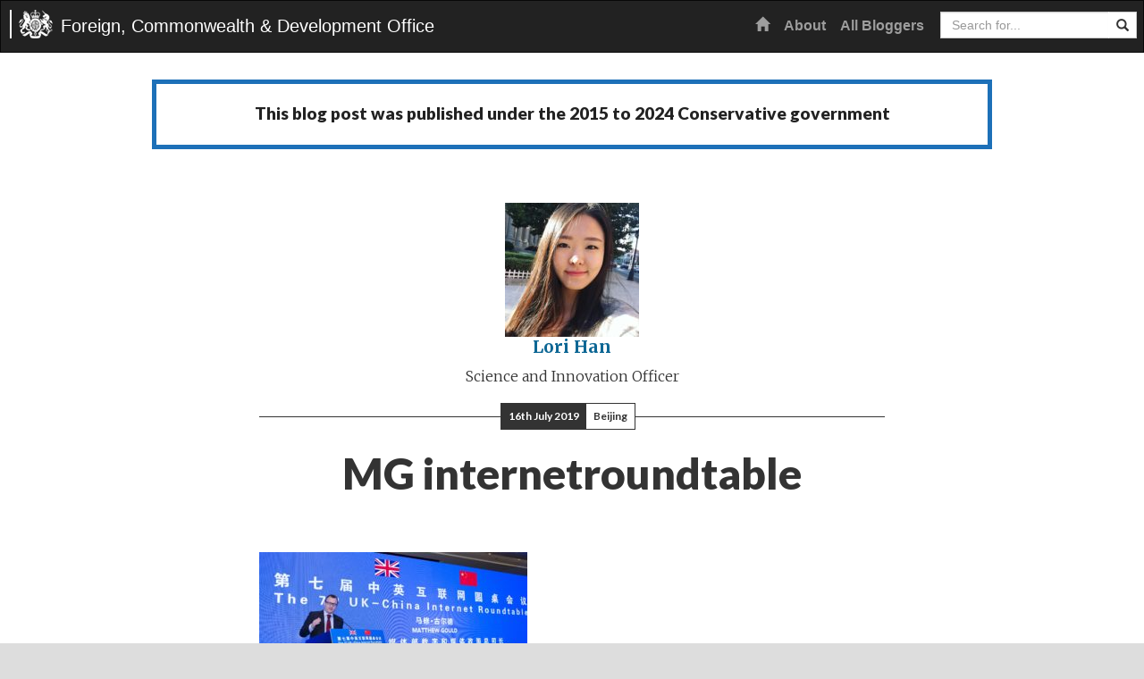

--- FILE ---
content_type: text/html; charset=UTF-8
request_url: https://blogs.fcdo.gov.uk/lorihan/2019/07/16/london-tech-week-tech-for-good/mg-internetroundtable/
body_size: 9834
content:
<!DOCTYPE html>
<html lang="en-GB">
<head>
	<meta charset="UTF-8">
	<meta name="viewport" content="width=device-width, initial-scale=1">
	<meta property="fb:pages" content="284808960629"/>
	<link rel="profile" href="http://gmpg.org/xfn/11">

	<title>MG internetroundtable &#8211; Foreign, Commonwealth &amp; Development Office Blogs</title>
<meta name='robots' content='max-image-preview:large' />
<link rel='dns-prefetch' href='//cc.cdn.civiccomputing.com' />
<link rel='dns-prefetch' href='//fonts.googleapis.com' />
<link rel="alternate" type="application/rss+xml" title="Foreign, Commonwealth &amp; Development Office Blogs &raquo; Feed" href="https://blogs.fcdo.gov.uk/feed/" />
<link rel="alternate" type="application/rss+xml" title="Foreign, Commonwealth &amp; Development Office Blogs &raquo; Comments Feed" href="https://blogs.fcdo.gov.uk/comments/feed/" />
<link rel="alternate" type="application/rss+xml" title="Foreign, Commonwealth &amp; Development Office Blogs &raquo; MG internetroundtable Comments Feed" href="https://blogs.fcdo.gov.uk/lorihan/2019/07/16/london-tech-week-tech-for-good/mg-internetroundtable/feed/" />
<link rel="alternate" title="oEmbed (JSON)" type="application/json+oembed" href="https://blogs.fcdo.gov.uk/wp-json/oembed/1.0/embed?url=https%3A%2F%2Fblogs.fcdo.gov.uk%2Florihan%2F2019%2F07%2F16%2Flondon-tech-week-tech-for-good%2Fmg-internetroundtable%2F&#038;lang=en" />
<link rel="alternate" title="oEmbed (XML)" type="text/xml+oembed" href="https://blogs.fcdo.gov.uk/wp-json/oembed/1.0/embed?url=https%3A%2F%2Fblogs.fcdo.gov.uk%2Florihan%2F2019%2F07%2F16%2Flondon-tech-week-tech-for-good%2Fmg-internetroundtable%2F&#038;format=xml&#038;lang=en" />
<style id='wp-img-auto-sizes-contain-inline-css' type='text/css'>
img:is([sizes=auto i],[sizes^="auto," i]){contain-intrinsic-size:3000px 1500px}
/*# sourceURL=wp-img-auto-sizes-contain-inline-css */
</style>
<style id='wp-emoji-styles-inline-css' type='text/css'>

	img.wp-smiley, img.emoji {
		display: inline !important;
		border: none !important;
		box-shadow: none !important;
		height: 1em !important;
		width: 1em !important;
		margin: 0 0.07em !important;
		vertical-align: -0.1em !important;
		background: none !important;
		padding: 0 !important;
	}
/*# sourceURL=wp-emoji-styles-inline-css */
</style>
<style id='wp-block-library-inline-css' type='text/css'>
:root{--wp-block-synced-color:#7a00df;--wp-block-synced-color--rgb:122,0,223;--wp-bound-block-color:var(--wp-block-synced-color);--wp-editor-canvas-background:#ddd;--wp-admin-theme-color:#007cba;--wp-admin-theme-color--rgb:0,124,186;--wp-admin-theme-color-darker-10:#006ba1;--wp-admin-theme-color-darker-10--rgb:0,107,160.5;--wp-admin-theme-color-darker-20:#005a87;--wp-admin-theme-color-darker-20--rgb:0,90,135;--wp-admin-border-width-focus:2px}@media (min-resolution:192dpi){:root{--wp-admin-border-width-focus:1.5px}}.wp-element-button{cursor:pointer}:root .has-very-light-gray-background-color{background-color:#eee}:root .has-very-dark-gray-background-color{background-color:#313131}:root .has-very-light-gray-color{color:#eee}:root .has-very-dark-gray-color{color:#313131}:root .has-vivid-green-cyan-to-vivid-cyan-blue-gradient-background{background:linear-gradient(135deg,#00d084,#0693e3)}:root .has-purple-crush-gradient-background{background:linear-gradient(135deg,#34e2e4,#4721fb 50%,#ab1dfe)}:root .has-hazy-dawn-gradient-background{background:linear-gradient(135deg,#faaca8,#dad0ec)}:root .has-subdued-olive-gradient-background{background:linear-gradient(135deg,#fafae1,#67a671)}:root .has-atomic-cream-gradient-background{background:linear-gradient(135deg,#fdd79a,#004a59)}:root .has-nightshade-gradient-background{background:linear-gradient(135deg,#330968,#31cdcf)}:root .has-midnight-gradient-background{background:linear-gradient(135deg,#020381,#2874fc)}:root{--wp--preset--font-size--normal:16px;--wp--preset--font-size--huge:42px}.has-regular-font-size{font-size:1em}.has-larger-font-size{font-size:2.625em}.has-normal-font-size{font-size:var(--wp--preset--font-size--normal)}.has-huge-font-size{font-size:var(--wp--preset--font-size--huge)}.has-text-align-center{text-align:center}.has-text-align-left{text-align:left}.has-text-align-right{text-align:right}.has-fit-text{white-space:nowrap!important}#end-resizable-editor-section{display:none}.aligncenter{clear:both}.items-justified-left{justify-content:flex-start}.items-justified-center{justify-content:center}.items-justified-right{justify-content:flex-end}.items-justified-space-between{justify-content:space-between}.screen-reader-text{border:0;clip-path:inset(50%);height:1px;margin:-1px;overflow:hidden;padding:0;position:absolute;width:1px;word-wrap:normal!important}.screen-reader-text:focus{background-color:#ddd;clip-path:none;color:#444;display:block;font-size:1em;height:auto;left:5px;line-height:normal;padding:15px 23px 14px;text-decoration:none;top:5px;width:auto;z-index:100000}html :where(.has-border-color){border-style:solid}html :where([style*=border-top-color]){border-top-style:solid}html :where([style*=border-right-color]){border-right-style:solid}html :where([style*=border-bottom-color]){border-bottom-style:solid}html :where([style*=border-left-color]){border-left-style:solid}html :where([style*=border-width]){border-style:solid}html :where([style*=border-top-width]){border-top-style:solid}html :where([style*=border-right-width]){border-right-style:solid}html :where([style*=border-bottom-width]){border-bottom-style:solid}html :where([style*=border-left-width]){border-left-style:solid}html :where(img[class*=wp-image-]){height:auto;max-width:100%}:where(figure){margin:0 0 1em}html :where(.is-position-sticky){--wp-admin--admin-bar--position-offset:var(--wp-admin--admin-bar--height,0px)}@media screen and (max-width:600px){html :where(.is-position-sticky){--wp-admin--admin-bar--position-offset:0px}}

/*# sourceURL=wp-block-library-inline-css */
</style><style id='global-styles-inline-css' type='text/css'>
:root{--wp--preset--aspect-ratio--square: 1;--wp--preset--aspect-ratio--4-3: 4/3;--wp--preset--aspect-ratio--3-4: 3/4;--wp--preset--aspect-ratio--3-2: 3/2;--wp--preset--aspect-ratio--2-3: 2/3;--wp--preset--aspect-ratio--16-9: 16/9;--wp--preset--aspect-ratio--9-16: 9/16;--wp--preset--color--black: #000000;--wp--preset--color--cyan-bluish-gray: #abb8c3;--wp--preset--color--white: #ffffff;--wp--preset--color--pale-pink: #f78da7;--wp--preset--color--vivid-red: #cf2e2e;--wp--preset--color--luminous-vivid-orange: #ff6900;--wp--preset--color--luminous-vivid-amber: #fcb900;--wp--preset--color--light-green-cyan: #7bdcb5;--wp--preset--color--vivid-green-cyan: #00d084;--wp--preset--color--pale-cyan-blue: #8ed1fc;--wp--preset--color--vivid-cyan-blue: #0693e3;--wp--preset--color--vivid-purple: #9b51e0;--wp--preset--gradient--vivid-cyan-blue-to-vivid-purple: linear-gradient(135deg,rgb(6,147,227) 0%,rgb(155,81,224) 100%);--wp--preset--gradient--light-green-cyan-to-vivid-green-cyan: linear-gradient(135deg,rgb(122,220,180) 0%,rgb(0,208,130) 100%);--wp--preset--gradient--luminous-vivid-amber-to-luminous-vivid-orange: linear-gradient(135deg,rgb(252,185,0) 0%,rgb(255,105,0) 100%);--wp--preset--gradient--luminous-vivid-orange-to-vivid-red: linear-gradient(135deg,rgb(255,105,0) 0%,rgb(207,46,46) 100%);--wp--preset--gradient--very-light-gray-to-cyan-bluish-gray: linear-gradient(135deg,rgb(238,238,238) 0%,rgb(169,184,195) 100%);--wp--preset--gradient--cool-to-warm-spectrum: linear-gradient(135deg,rgb(74,234,220) 0%,rgb(151,120,209) 20%,rgb(207,42,186) 40%,rgb(238,44,130) 60%,rgb(251,105,98) 80%,rgb(254,248,76) 100%);--wp--preset--gradient--blush-light-purple: linear-gradient(135deg,rgb(255,206,236) 0%,rgb(152,150,240) 100%);--wp--preset--gradient--blush-bordeaux: linear-gradient(135deg,rgb(254,205,165) 0%,rgb(254,45,45) 50%,rgb(107,0,62) 100%);--wp--preset--gradient--luminous-dusk: linear-gradient(135deg,rgb(255,203,112) 0%,rgb(199,81,192) 50%,rgb(65,88,208) 100%);--wp--preset--gradient--pale-ocean: linear-gradient(135deg,rgb(255,245,203) 0%,rgb(182,227,212) 50%,rgb(51,167,181) 100%);--wp--preset--gradient--electric-grass: linear-gradient(135deg,rgb(202,248,128) 0%,rgb(113,206,126) 100%);--wp--preset--gradient--midnight: linear-gradient(135deg,rgb(2,3,129) 0%,rgb(40,116,252) 100%);--wp--preset--font-size--small: 13px;--wp--preset--font-size--medium: 20px;--wp--preset--font-size--large: 36px;--wp--preset--font-size--x-large: 42px;--wp--preset--spacing--20: 0.44rem;--wp--preset--spacing--30: 0.67rem;--wp--preset--spacing--40: 1rem;--wp--preset--spacing--50: 1.5rem;--wp--preset--spacing--60: 2.25rem;--wp--preset--spacing--70: 3.38rem;--wp--preset--spacing--80: 5.06rem;--wp--preset--shadow--natural: 6px 6px 9px rgba(0, 0, 0, 0.2);--wp--preset--shadow--deep: 12px 12px 50px rgba(0, 0, 0, 0.4);--wp--preset--shadow--sharp: 6px 6px 0px rgba(0, 0, 0, 0.2);--wp--preset--shadow--outlined: 6px 6px 0px -3px rgb(255, 255, 255), 6px 6px rgb(0, 0, 0);--wp--preset--shadow--crisp: 6px 6px 0px rgb(0, 0, 0);}:where(.is-layout-flex){gap: 0.5em;}:where(.is-layout-grid){gap: 0.5em;}body .is-layout-flex{display: flex;}.is-layout-flex{flex-wrap: wrap;align-items: center;}.is-layout-flex > :is(*, div){margin: 0;}body .is-layout-grid{display: grid;}.is-layout-grid > :is(*, div){margin: 0;}:where(.wp-block-columns.is-layout-flex){gap: 2em;}:where(.wp-block-columns.is-layout-grid){gap: 2em;}:where(.wp-block-post-template.is-layout-flex){gap: 1.25em;}:where(.wp-block-post-template.is-layout-grid){gap: 1.25em;}.has-black-color{color: var(--wp--preset--color--black) !important;}.has-cyan-bluish-gray-color{color: var(--wp--preset--color--cyan-bluish-gray) !important;}.has-white-color{color: var(--wp--preset--color--white) !important;}.has-pale-pink-color{color: var(--wp--preset--color--pale-pink) !important;}.has-vivid-red-color{color: var(--wp--preset--color--vivid-red) !important;}.has-luminous-vivid-orange-color{color: var(--wp--preset--color--luminous-vivid-orange) !important;}.has-luminous-vivid-amber-color{color: var(--wp--preset--color--luminous-vivid-amber) !important;}.has-light-green-cyan-color{color: var(--wp--preset--color--light-green-cyan) !important;}.has-vivid-green-cyan-color{color: var(--wp--preset--color--vivid-green-cyan) !important;}.has-pale-cyan-blue-color{color: var(--wp--preset--color--pale-cyan-blue) !important;}.has-vivid-cyan-blue-color{color: var(--wp--preset--color--vivid-cyan-blue) !important;}.has-vivid-purple-color{color: var(--wp--preset--color--vivid-purple) !important;}.has-black-background-color{background-color: var(--wp--preset--color--black) !important;}.has-cyan-bluish-gray-background-color{background-color: var(--wp--preset--color--cyan-bluish-gray) !important;}.has-white-background-color{background-color: var(--wp--preset--color--white) !important;}.has-pale-pink-background-color{background-color: var(--wp--preset--color--pale-pink) !important;}.has-vivid-red-background-color{background-color: var(--wp--preset--color--vivid-red) !important;}.has-luminous-vivid-orange-background-color{background-color: var(--wp--preset--color--luminous-vivid-orange) !important;}.has-luminous-vivid-amber-background-color{background-color: var(--wp--preset--color--luminous-vivid-amber) !important;}.has-light-green-cyan-background-color{background-color: var(--wp--preset--color--light-green-cyan) !important;}.has-vivid-green-cyan-background-color{background-color: var(--wp--preset--color--vivid-green-cyan) !important;}.has-pale-cyan-blue-background-color{background-color: var(--wp--preset--color--pale-cyan-blue) !important;}.has-vivid-cyan-blue-background-color{background-color: var(--wp--preset--color--vivid-cyan-blue) !important;}.has-vivid-purple-background-color{background-color: var(--wp--preset--color--vivid-purple) !important;}.has-black-border-color{border-color: var(--wp--preset--color--black) !important;}.has-cyan-bluish-gray-border-color{border-color: var(--wp--preset--color--cyan-bluish-gray) !important;}.has-white-border-color{border-color: var(--wp--preset--color--white) !important;}.has-pale-pink-border-color{border-color: var(--wp--preset--color--pale-pink) !important;}.has-vivid-red-border-color{border-color: var(--wp--preset--color--vivid-red) !important;}.has-luminous-vivid-orange-border-color{border-color: var(--wp--preset--color--luminous-vivid-orange) !important;}.has-luminous-vivid-amber-border-color{border-color: var(--wp--preset--color--luminous-vivid-amber) !important;}.has-light-green-cyan-border-color{border-color: var(--wp--preset--color--light-green-cyan) !important;}.has-vivid-green-cyan-border-color{border-color: var(--wp--preset--color--vivid-green-cyan) !important;}.has-pale-cyan-blue-border-color{border-color: var(--wp--preset--color--pale-cyan-blue) !important;}.has-vivid-cyan-blue-border-color{border-color: var(--wp--preset--color--vivid-cyan-blue) !important;}.has-vivid-purple-border-color{border-color: var(--wp--preset--color--vivid-purple) !important;}.has-vivid-cyan-blue-to-vivid-purple-gradient-background{background: var(--wp--preset--gradient--vivid-cyan-blue-to-vivid-purple) !important;}.has-light-green-cyan-to-vivid-green-cyan-gradient-background{background: var(--wp--preset--gradient--light-green-cyan-to-vivid-green-cyan) !important;}.has-luminous-vivid-amber-to-luminous-vivid-orange-gradient-background{background: var(--wp--preset--gradient--luminous-vivid-amber-to-luminous-vivid-orange) !important;}.has-luminous-vivid-orange-to-vivid-red-gradient-background{background: var(--wp--preset--gradient--luminous-vivid-orange-to-vivid-red) !important;}.has-very-light-gray-to-cyan-bluish-gray-gradient-background{background: var(--wp--preset--gradient--very-light-gray-to-cyan-bluish-gray) !important;}.has-cool-to-warm-spectrum-gradient-background{background: var(--wp--preset--gradient--cool-to-warm-spectrum) !important;}.has-blush-light-purple-gradient-background{background: var(--wp--preset--gradient--blush-light-purple) !important;}.has-blush-bordeaux-gradient-background{background: var(--wp--preset--gradient--blush-bordeaux) !important;}.has-luminous-dusk-gradient-background{background: var(--wp--preset--gradient--luminous-dusk) !important;}.has-pale-ocean-gradient-background{background: var(--wp--preset--gradient--pale-ocean) !important;}.has-electric-grass-gradient-background{background: var(--wp--preset--gradient--electric-grass) !important;}.has-midnight-gradient-background{background: var(--wp--preset--gradient--midnight) !important;}.has-small-font-size{font-size: var(--wp--preset--font-size--small) !important;}.has-medium-font-size{font-size: var(--wp--preset--font-size--medium) !important;}.has-large-font-size{font-size: var(--wp--preset--font-size--large) !important;}.has-x-large-font-size{font-size: var(--wp--preset--font-size--x-large) !important;}
/*# sourceURL=global-styles-inline-css */
</style>

<style id='classic-theme-styles-inline-css' type='text/css'>
/*! This file is auto-generated */
.wp-block-button__link{color:#fff;background-color:#32373c;border-radius:9999px;box-shadow:none;text-decoration:none;padding:calc(.667em + 2px) calc(1.333em + 2px);font-size:1.125em}.wp-block-file__button{background:#32373c;color:#fff;text-decoration:none}
/*# sourceURL=/wp-includes/css/classic-themes.min.css */
</style>
<link rel='stylesheet' id='analytics-with-consent-styles-css' href='https://blogs.fcdo.gov.uk/wp-content/plugins/analytics-with-consent/assets/css/styles.css?ver=6.9' type='text/css' media='all' />
<link rel='stylesheet' id='fcoblogs-style-css' href='https://blogs.fcdo.gov.uk/wp-content/themes/fcoblogs/style.css?ver=6.9' type='text/css' media='all' />
<link rel='stylesheet' id='fcoblogs-bootstrap-css' href='https://blogs.fcdo.gov.uk/wp-content/themes/fcoblogs/dist/css/bootstrap.min.css?ver=6.9' type='text/css' media='all' />
<link crossorigin="anonymous" rel='stylesheet' id='fcoblogs-fonts-css' href='//fonts.googleapis.com/css?family=Lato%3A700%2C900%2C700italic%2C900italic%7CMerriweather%3A400%2C300%2C300italic%2C400italic%2C700%2C700italic&#038;ver=6.9' type='text/css' media='all' />
<link rel='stylesheet' id='fcoblogs-master-css' href='https://blogs.fcdo.gov.uk/wp-content/themes/fcoblogs/css/master.css?ver=6.9' type='text/css' media='all' />
<link rel='stylesheet' id='tablepress-default-css' href='https://blogs.fcdo.gov.uk/wp-content/plugins/tablepress/css/build/default.css?ver=3.2.5' type='text/css' media='all' />
<script type="text/javascript" src="https://cc.cdn.civiccomputing.com/9/cookieControl-9.x.min.js?ver=6.9" id="civicCookieControl-js"></script>
<script type="text/javascript" id="civicCookieControlDefaultAnalytics-js-extra">
/* <![CDATA[ */
var cookieControlDefaultAnalytics = {"googleAnalyticsId":"UA-65674610-1","ga4Id":"G-R7LWLPJF5N","gtmId":"","hjid":"5021773"};
//# sourceURL=civicCookieControlDefaultAnalytics-js-extra
/* ]]> */
</script>
<script type="text/javascript" src="https://blogs.fcdo.gov.uk/wp-content/plugins/analytics-with-consent/assets/js/analytics.js?ver=6.9" id="civicCookieControlDefaultAnalytics-js"></script>
<script type="text/javascript" id="civicCookieControlConfig-js-extra">
/* <![CDATA[ */
var cookieControlConfig = {"apiKey":"26c36aef89dc75591cafc9efd4bd401bec08ccc5","product":"COMMUNITY","closeStyle":"button","initialState":"open","text":{"closeLabel":"Save and Close","acceptSettings":"Accept all cookies","rejectSettings":"Only accept necessary cookies"},"branding":{"removeAbout":true},"position":"LEFT","theme":"DARK","subDomains":"","toggleType":"checkbox","optionalCookies":[{"name":"analytics","label":"Analytical Cookies","description":"Analytical cookies help us to improve our website by collecting and reporting information on its usage.","cookies":["_ga","_gid","_gat","__utma","__utmt","__utmb","__utmc","__utmz","__utmv"],"onAccept":"analyticsWithConsent.gaAccept","onRevoke":"analyticsWithConsent.gaRevoke"}],"necessaryCookies":["wp-postpass_*"]};
//# sourceURL=civicCookieControlConfig-js-extra
/* ]]> */
</script>
<script type="text/javascript" src="https://blogs.fcdo.gov.uk/wp-content/plugins/analytics-with-consent/assets/js/config.js?ver=6.9" id="civicCookieControlConfig-js"></script>
<script type="text/javascript" src="https://blogs.fcdo.gov.uk/wp-includes/js/jquery/jquery.min.js?ver=3.7.1" id="jquery-core-js"></script>
<script type="text/javascript" src="https://blogs.fcdo.gov.uk/wp-includes/js/jquery/jquery-migrate.min.js?ver=3.4.1" id="jquery-migrate-js"></script>
<link rel="canonical" href="https://blogs.fcdo.gov.uk/lorihan/2019/07/16/london-tech-week-tech-for-good/mg-internetroundtable/" />
<script async id="awc_gtag" src="https://www.googletagmanager.com/gtag/js?id=G-R7LWLPJF5N"></script><style type="text/css">.recentcomments a{display:inline !important;padding:0 !important;margin:0 !important;}</style><!-- There is no amphtml version available for this URL. --><link rel="icon" href="https://blogs.fcdo.gov.uk/wp-content/uploads/cropped-Royal-Coat-Of-Arms-32x32.jpg" sizes="32x32" />
<link rel="icon" href="https://blogs.fcdo.gov.uk/wp-content/uploads/cropped-Royal-Coat-Of-Arms-192x192.jpg" sizes="192x192" />
<link rel="apple-touch-icon" href="https://blogs.fcdo.gov.uk/wp-content/uploads/cropped-Royal-Coat-Of-Arms-180x180.jpg" />
<meta name="msapplication-TileImage" content="https://blogs.fcdo.gov.uk/wp-content/uploads/cropped-Royal-Coat-Of-Arms-270x270.jpg" />
		<style type="text/css" id="wp-custom-css">
			.comment-form-url {
	display: none;
}

.comment-form-email {
	display:none;
}		</style>
		</head>

<body class="attachment wp-singular attachment-template-default single single-attachment postid-44404 attachmentid-44404 attachment-jpeg wp-theme-fcoblogs group-blog">
<a class="skip-link" href="#content">Skip to content</a>

<!-- Static navbar -->
<nav class="navbar navbar-inverse">
	<div class="">
		<div class="navbar-header">
			<button type="button" class="navbar-toggle collapsed" data-toggle="collapse" data-target="#navbar"
					aria-expanded="false" aria-controls="navbar">
				<span class="sr-only">Toggle navigation</span>
				<span class="icon-bar"></span>
				<span class="icon-bar"></span>
				<span class="icon-bar"></span>
			</button>
			<a class="navbar-brand" style="background-image:url(https://blogs.fcdo.gov.uk/wp-content/uploads/fco-crest.png)" href="https://blogs.fcdo.gov.uk/">Foreign, Commonwealth & Development Office</a>		</div>
		<div id="navbar" class="navbar-collapse collapse">
			
			<div class="navbar-right">
				<ul id="menu-primary" class="nav navbar-nav">
					<li class=""><a
							href="https://blogs.fcdo.gov.uk/"><span class="glyphicon glyphicon-home"
																				   aria-hidden="true"></span><span
								class="sr-only">Home</span></a></li>
					<li  id="menu-item-93" class="menu-item menu-item-type-post_type menu-item-object-page menu-item-93 nav-item"><a href="https://blogs.fcdo.gov.uk/about/" class="nav-link">About</a></li>
<li  id="menu-item-103" class="menu-item menu-item-type-post_type menu-item-object-page menu-item-103 nav-item"><a href="https://blogs.fcdo.gov.uk/all-bloggers/" class="nav-link">All Bloggers</a></li>
				</ul>
				<div class="input-group main-search pull-right">
					<form role="search" name="searchform" id="searchform"
						  action="https://blogs.fcdo.gov.uk/">
						<div class="form-group">
							<div class="input-group">
								<label for="search" class="sr-only">Search</label>
								<input placeholder="Search for..." class="form-control" type="text" value="" name="s" id="search">
								<span class="input-group-btn">
				          				<button class="btn btn-default" type="submit" aria-label="Search website"><span
												class="glyphicon glyphicon-search" aria-hidden="true"></span></button>
				        			</span>
							</div>
						</div>
					</form>
				</div>
			</div>
		</div><!--/.nav-collapse -->
	</div>
</nav><!--/static navbar -->

<!-- wrapper -->
<main role="main" class="wrapper" id="content">
	<!-- container -->
	<div class="container main">

		<div class="govuk-grid-row">
		<div class="history-status-block">
			<h2 class="govuk-heading-l">
				            This blog post was published under the <span class="government"><span>2015 to 2024 Conservative government</span></span>
        			</h2>
		</div>
	</div>
						
<article id="post-44404" class="post-44404 attachment type-attachment status-inherit hentry">
	<div class="slim text-center">
		<div class="author-top">

		
			<img alt='Lori Han' src='https://blogs.fcdo.gov.uk/wp-content/uploads/pic-of-Lori-150x150.jpg' srcset='https://blogs.fcdo.gov.uk/wp-content/uploads/pic-of-Lori-300x300.jpg 2x' class='avatar avatar-150 photo' height='150' width='150' decoding='async'/>			<p class="author-name"><span class="author vcard"><a class="url fn n" href="https://blogs.fcdo.gov.uk/author/lorihan/">Lori Han</a></span></p>
			<p>Science and Innovation Officer</p>
			
		



		</div>
		<p class="date-location-top">
			<span class="solid">16th July 2019</span>
			<span class="clear">Beijing</span>		</p>
		<h1>MG internetroundtable</h1>	</div>

	
	<div class="slim">
		<p class="attachment"><a href='https://blogs.fcdo.gov.uk/wp-content/uploads/MG-internetroundtable.jpg'><img fetchpriority="high" decoding="async" width="300" height="192" src="https://blogs.fcdo.gov.uk/wp-content/uploads/MG-internetroundtable-300x192.jpg" class="attachment-medium size-medium" alt="" srcset="https://blogs.fcdo.gov.uk/wp-content/uploads/MG-internetroundtable-300x192.jpg 300w, https://blogs.fcdo.gov.uk/wp-content/uploads/MG-internetroundtable-150x96.jpg 150w, https://blogs.fcdo.gov.uk/wp-content/uploads/MG-internetroundtable-768x491.jpg 768w, https://blogs.fcdo.gov.uk/wp-content/uploads/MG-internetroundtable-900x576.jpg 900w, https://blogs.fcdo.gov.uk/wp-content/uploads/MG-internetroundtable-500x320.jpg 500w" sizes="(max-width: 300px) 100vw, 300px" /></a></p>
	</div>
</article>

	
<div id="comments" class="comments-area slim">

	
	
	
		<div id="respond" class="comment-respond">
		<h3 id="reply-title" class="comment-reply-title">Leave a Reply</h3><form action="https://blogs.fcdo.gov.uk/wp-comments-post.php" method="post" id="commentform" class="comment-form"><p>Read our <a href="/guidelines-for-commenting/">Guidelines for commenting</a></p><p class="comment-form-comment"><label for="comment">Comment <span class="required">*</span></label> <textarea id="comment" name="comment" cols="45" rows="8" maxlength="65525" required></textarea></p><p class="comment-form-author"><label for="author">Name</label> <input id="author" name="author" type="text" value="" size="30" maxlength="245" autocomplete="name" /></p>
<p class="comment-form-email"><label for="email">Email</label> <input id="email" name="email" type="email" value="" size="30" maxlength="100" autocomplete="email" /></p>
<p class="comment-form-url"><label for="url">Website</label> <input id="url" name="url" type="url" value="" size="30" maxlength="200" autocomplete="url" /></p>
<p class="form-submit"><input name="submit" type="submit" id="submit" class="submit" value="Post Comment" /> <input type='hidden' name='comment_post_ID' value='44404' id='comment_post_ID' />
<input type='hidden' name='comment_parent' id='comment_parent' value='0' />
</p><p style="display: none;"><input type="hidden" id="akismet_comment_nonce" name="akismet_comment_nonce" value="c392c5970d" /></p><p style="display: none !important;" class="akismet-fields-container" data-prefix="ak_"><label>&#916;<textarea name="ak_hp_textarea" cols="45" rows="8" maxlength="100"></textarea></label><input type="hidden" id="ak_js_1" name="ak_js" value="84"/><script>document.getElementById( "ak_js_1" ).setAttribute( "value", ( new Date() ).getTime() );</script></p></form>	</div><!-- #respond -->
	<p class="akismet_comment_form_privacy_notice">This site uses Akismet to reduce spam. <a href="https://akismet.com/privacy/" target="_blank" rel="nofollow noopener">Learn how your comment data is processed.</a></p>
</div><!-- #comments -->

</div><!--.container-->
<div class="bottom-widgets-area">
	<div class="slim-wider">
		<div class="row wide-gutter-row">
			<div class="col-sm-6 wide-gutter-col">
								<div class="widget">
					<div class="bio block-element" id="bio">
						<h3>About Lori Han</h3>
						<div class="bio-text">
							<div class="text short">
							I am a member of SIN China and am based in Beijing. I am the sector lead on Digital Economy, with a particular focus on AI, Big Data and 5G.&hellip;							</div>
							<div class="text full" aria-labelledby="author-description-toggle" id="author-description-full">
								<p>I am a member of SIN China and am based in Beijing. I am the sector lead on Digital Economy, with a particular focus on AI, Big Data and 5G. </p>
<p>I'm a big fan of Brit-pop and enjoy spicy food!</p>
							</div>
							<button type="button" class="read-more" id="author-description-toggle" aria-expanded="false">Read more <span class="glyphicon glyphicon-triangle-bottom" aria-hidden="true"></span></button>
													</div>
					</div>
				</div>
								<div class="widget">
					<h3>Follow Lori</h3>
					<ul class="social-media-links">
												<li><a class="rss" href="https://blogs.fcdo.gov.uk/author/lorihan/feed/">Lori Han RSS feed</a></li>
					</ul>
				</div>
			</div>

			<div class="col-sm-6 wide-gutter-col">
							</div>
		</div>
	</div>
</div>
		
	    	    </div><!-- .container -->
	    		</main><!-- .wrapper -->

    <footer class="footer">
    	<div class="container">
			<div class="row">
				<div class="col-lg-6 col-md-6">
					<div><div class="menu-footer-container"><ul id="menu-footer" class="menu" itemscope itemtype="http://www.schema.org/SiteNavigationElement"><li id="menu-item-41259" class="menu-item menu-item-type-post_type menu-item-object-page menu-item-41259"><a href="https://blogs.fcdo.gov.uk/about/">About</a></li>
<li id="menu-item-41260" class="menu-item menu-item-type-post_type menu-item-object-page menu-item-41260"><a href="https://blogs.fcdo.gov.uk/all-bloggers/">All Bloggers</a></li>
<li id="menu-item-41258" class="menu-item menu-item-type-post_type menu-item-object-page menu-item-41258"><a href="https://blogs.fcdo.gov.uk/privacy-and-cookies/">Privacy and Cookies</a></li>
</ul></div></div>				</div>
				<div class="col-lg-6 col-md-6">
									</div>   	
    	</div>
    </footer>

<script type="speculationrules">
{"prefetch":[{"source":"document","where":{"and":[{"href_matches":"/*"},{"not":{"href_matches":["/wp-*.php","/wp-admin/*","/wp-content/uploads/*","/wp-content/*","/wp-content/plugins/*","/wp-content/themes/fcoblogs/*","/*\\?(.+)"]}},{"not":{"selector_matches":"a[rel~=\"nofollow\"]"}},{"not":{"selector_matches":".no-prefetch, .no-prefetch a"}}]},"eagerness":"conservative"}]}
</script>
<script type="text/javascript" src="https://blogs.fcdo.gov.uk/wp-content/themes/fcoblogs/js/skip-link-focus-fix.js?ver=20130115" id="fcoblogs-skip-link-focus-fix-js"></script>
<script type="text/javascript" src="https://blogs.fcdo.gov.uk/wp-content/themes/fcoblogs/dist/js/bootstrap.min.js" id="fcoblogs-bootstrap-js"></script>
<script type="text/javascript" src="https://blogs.fcdo.gov.uk/wp-content/themes/fcoblogs/js/jquery.matchHeight-min.js" id="fcoblogs-matchHeight-js"></script>
<script type="text/javascript" src="https://blogs.fcdo.gov.uk/wp-content/themes/fcoblogs/js/jquery.fitvids.js" id="fcoblogs-fitVids-js"></script>
<script type="text/javascript" id="fcoblogs-scripts-js-extra">
/* <![CDATA[ */
var trans = {"more":"Read more","less":"Read less"};
//# sourceURL=fcoblogs-scripts-js-extra
/* ]]> */
</script>
<script type="text/javascript" src="https://blogs.fcdo.gov.uk/wp-content/themes/fcoblogs/js/scripts.js?ver=2015072311" id="fcoblogs-scripts-js"></script>
<script defer type="text/javascript" src="https://blogs.fcdo.gov.uk/wp-content/plugins/akismet/_inc/akismet-frontend.js?ver=1768558464" id="akismet-frontend-js"></script>
<script id="wp-emoji-settings" type="application/json">
{"baseUrl":"https://s.w.org/images/core/emoji/17.0.2/72x72/","ext":".png","svgUrl":"https://s.w.org/images/core/emoji/17.0.2/svg/","svgExt":".svg","source":{"concatemoji":"https://blogs.fcdo.gov.uk/wp-includes/js/wp-emoji-release.min.js?ver=6.9"}}
</script>
<script type="module">
/* <![CDATA[ */
/*! This file is auto-generated */
const a=JSON.parse(document.getElementById("wp-emoji-settings").textContent),o=(window._wpemojiSettings=a,"wpEmojiSettingsSupports"),s=["flag","emoji"];function i(e){try{var t={supportTests:e,timestamp:(new Date).valueOf()};sessionStorage.setItem(o,JSON.stringify(t))}catch(e){}}function c(e,t,n){e.clearRect(0,0,e.canvas.width,e.canvas.height),e.fillText(t,0,0);t=new Uint32Array(e.getImageData(0,0,e.canvas.width,e.canvas.height).data);e.clearRect(0,0,e.canvas.width,e.canvas.height),e.fillText(n,0,0);const a=new Uint32Array(e.getImageData(0,0,e.canvas.width,e.canvas.height).data);return t.every((e,t)=>e===a[t])}function p(e,t){e.clearRect(0,0,e.canvas.width,e.canvas.height),e.fillText(t,0,0);var n=e.getImageData(16,16,1,1);for(let e=0;e<n.data.length;e++)if(0!==n.data[e])return!1;return!0}function u(e,t,n,a){switch(t){case"flag":return n(e,"\ud83c\udff3\ufe0f\u200d\u26a7\ufe0f","\ud83c\udff3\ufe0f\u200b\u26a7\ufe0f")?!1:!n(e,"\ud83c\udde8\ud83c\uddf6","\ud83c\udde8\u200b\ud83c\uddf6")&&!n(e,"\ud83c\udff4\udb40\udc67\udb40\udc62\udb40\udc65\udb40\udc6e\udb40\udc67\udb40\udc7f","\ud83c\udff4\u200b\udb40\udc67\u200b\udb40\udc62\u200b\udb40\udc65\u200b\udb40\udc6e\u200b\udb40\udc67\u200b\udb40\udc7f");case"emoji":return!a(e,"\ud83e\u1fac8")}return!1}function f(e,t,n,a){let r;const o=(r="undefined"!=typeof WorkerGlobalScope&&self instanceof WorkerGlobalScope?new OffscreenCanvas(300,150):document.createElement("canvas")).getContext("2d",{willReadFrequently:!0}),s=(o.textBaseline="top",o.font="600 32px Arial",{});return e.forEach(e=>{s[e]=t(o,e,n,a)}),s}function r(e){var t=document.createElement("script");t.src=e,t.defer=!0,document.head.appendChild(t)}a.supports={everything:!0,everythingExceptFlag:!0},new Promise(t=>{let n=function(){try{var e=JSON.parse(sessionStorage.getItem(o));if("object"==typeof e&&"number"==typeof e.timestamp&&(new Date).valueOf()<e.timestamp+604800&&"object"==typeof e.supportTests)return e.supportTests}catch(e){}return null}();if(!n){if("undefined"!=typeof Worker&&"undefined"!=typeof OffscreenCanvas&&"undefined"!=typeof URL&&URL.createObjectURL&&"undefined"!=typeof Blob)try{var e="postMessage("+f.toString()+"("+[JSON.stringify(s),u.toString(),c.toString(),p.toString()].join(",")+"));",a=new Blob([e],{type:"text/javascript"});const r=new Worker(URL.createObjectURL(a),{name:"wpTestEmojiSupports"});return void(r.onmessage=e=>{i(n=e.data),r.terminate(),t(n)})}catch(e){}i(n=f(s,u,c,p))}t(n)}).then(e=>{for(const n in e)a.supports[n]=e[n],a.supports.everything=a.supports.everything&&a.supports[n],"flag"!==n&&(a.supports.everythingExceptFlag=a.supports.everythingExceptFlag&&a.supports[n]);var t;a.supports.everythingExceptFlag=a.supports.everythingExceptFlag&&!a.supports.flag,a.supports.everything||((t=a.source||{}).concatemoji?r(t.concatemoji):t.wpemoji&&t.twemoji&&(r(t.twemoji),r(t.wpemoji)))});
//# sourceURL=https://blogs.fcdo.gov.uk/wp-includes/js/wp-emoji-loader.min.js
/* ]]> */
</script>
</body>
</html>
